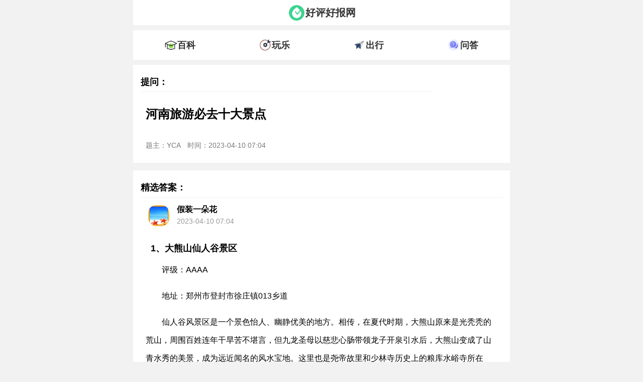

--- FILE ---
content_type: text/html; charset=UTF-8
request_url: https://m.gzhphb.com/wenda/8173.html
body_size: 8135
content:
<!DOCTYPE html>
<html lang="zh-CN">
    <head>
        <meta charset="UTF-8">
        <title>河南旅游必去十大景点 - 精选问答 - 好评好报网</title>
        <meta name="keywords" content="河南" />
        <meta name="description" content="1、大熊山仙人谷景区 评级：AAAA 地址：郑州市登封市徐庄镇013乡道 仙人谷风景区是一个景色怡人、" />
        <link rel="shortcut icon" href="//www.gzhphb.com/favicon.ico"/>
        <meta http-equiv="Cache-Control" content="no-transform "/>
        <meta name="viewport" content="width=device-width,initial-scale=1,minimum-scale=1,maximum-scale=1,user-scalable=no">
        <meta content="always" name="referrer">
        <link rel="canonical" href="//www.gzhphb.com/wenda/8173.html"/>
        <link href="//www.gzhphb.com/gzsource/article-wap.css" rel="stylesheet" type="text/css">
        <link href="//www.gzhphb.com/gzsource/wenda-m.css" rel="stylesheet" type="text/css">
        <style>
            .remenxl {width: 100%;background: #ffffff;float: left;}
            .ui-border-bottom-gray {border-bottom: 1px solid #f1eeee;padding: 0 10px;}
            .ui-mod-picsummary .ui-title, .ui-mod-picsummary2 .ui-title {padding: 0;font-size: 16px;line-height: 30px;color: #444;}
            h1 {line-height: 35px;}
        </style>
        <script type="application/ld+json">
            {
                "@context": "https://ziyuan.baidu.com/contexts/cambrian.jsonld",
                "@id": "//m.gzhphb.com/wenda/8173.html",
                "title": "河南旅游必去十大景点",
                "pubDate": "2023-04-10 07:04",
                "upDate": "2023-04-10 07:04",
                "lrDate": "2023-04-10 07:04",
                "data": {
                "WebPage": {
                    "headline": "河南旅游必去十大景点",
                    "pcUrl": "//m.gzhphb.com/wenda/8173.html",
                    "wapUrl": "//m.gzhphb.com/wenda/8173.html",
                    "fromSrc": "好评好报网",
                    "datePublished": "2023-04-10 07:04"
                }
                }
            }
        </script>
        
        <!-- info -->
<script> var myTopCatId = 14828 ; var myCatId = 14828 ; var myArtId = 8173 ; var myYhId = 1 ; var myArtTag='' ;  </script>
<!-- info -->


    </head>

    <body>
        <div class="main">

            <div class="ssi_new_heabsder_m">
            <!--header begin-->
            <div class="header">
                <div class="siteinfo">
                    <span class="logo"><img src="//www.gzhphb.com/gzsource/logo.png" /></span>
                    <span class="sitename"><a href="//m.gzhphb.com/">好评好报网</a></span>
                </div>
            </div>
            <!--header end-->
            <!--nav begin-->
            <div class="nav">
                <div class="nav-m">
                    <ul>
                        <li>
                            <div class="nav-ico"><img src="//www.gzhphb.com/gzsource/baike.png" /></div>
                            <div class="nav-text"><a href="//m.gzhphb.com/zx/bk/">百科</a></div>
                        </li>
                        <li>
                            <div class="nav-ico"><img src="//www.gzhphb.com/gzsource/wanle.png" /></div>
                            <div class="nav-text"><a href="//m.gzhphb.com/tour/">玩乐</a></div>
                        </li>
                        <li>
                            <div class="nav-ico"><img src="//www.gzhphb.com/gzsource/trafic.png" /></div>
                            <div class="nav-text"><a href="//m.gzhphb.com/zx/jiaotong/">出行</a></div>
                        </li>
                        <li>
                            <div class="nav-ico"><img src="//www.gzhphb.com/gzsource/ask.png" /></div>
                            <div class="nav-text"><a href="//m.gzhphb.com/wenda/">问答</a></div>
                        </li>
                    </ul>
            </div>
            </div>
            <!--nav end-->
</div>

            <!--ask begin-->
            <div class="main-ask" id="new-style">
                <!--quetion begin-->
                <div class="main-ask-h">
                    <div class="main-ask-topic">
                        <div class="bestAns-t">提问：</div>
                        <h1>河南旅游必去十大景点</h1>
                        <div class="ask-info">
                            <span class="ask-user">题主：YCA</span>
                            <span class="ask-time">时间：2023-04-10 07:04</span>
                        </div>
                    </div>
                </div>
                <!--quetion end-->
                <!--bestanswers begin-->
                <div class="main-ask-body">
                    <div class="bestAnswer">
                        <div class="bestAns-t">精选答案：</div>
                        <div class="bestAns-main">
                            <div class="bestAns-faceimg">
                                <img src="https://www.gzhphb.com/images/askface/101.gif" alt="">
                            </div>
                            <div class="bestAns-user">
                                <span class="bestAns-user-name">假装一朵花</span>
                                <span class="bestAns-time">2023-04-10 07:04</span>
                            </div>
                            <div class="bestAns-content">
                                
<h2>1、大熊山仙人谷景区</h2>
<p>评级：AAAA</p>
<p>地址：郑州市登封市徐庄镇013乡道</p>
<p>仙人谷风景区是一个景色怡人、幽静优美的地方。相传，在夏代时期，大熊山原来是光秃秃的荒山，周围百姓连年干旱苦不堪言，但九龙圣母以慈悲心肠带领龙子开泉引水后，大熊山变成了山青水秀的美景，成为远近闻名的风水宝地。这里也是尧帝故里和少林寺历史上的粮库水峪寺所在地。盛唐时期起，少林寺地位得到空前的高涨。皇家赐良田无数，随着在大熊山建立水峪寺，这个寺庙被归属于少林寺的下院，因位于马峪川畔而得名。水峪寺不仅是少林寺的下院，也是少林寺的一个重要粮仓，历史上少林寺曾储藏粮食于此，为灾荒时期提供救济。其他僧人们也争先驻足，寺庙林立。其中有一座梅花寺，主持为隐觉法师，他善于绘画和书法，也是一位文学家。在这里，您可以欣赏到美丽的风景和深厚的文化内涵。</p>

<h2>2、豫西大峡谷景区</h2>
<p>电话：(0398)7107166</p>
<p>地址：三门峡市卢氏县官道口镇新坪村</p>
<p>豫西大峡谷风景区的情况该景区位于河南省三门峡市卢氏县官道口镇境内，是一条由大大小小99级瀑布及300多个潭池组成的峡谷，每当汛期来临，潭上水珠溅玉、雾气腾腾、声响如雷，气势磅礴；风和日丽时节，瀑布则如白练悬空皎美绝伦。豫西指河南省内、以郑州为中心，向西至陕西、北靠太行山脉、南临黄河的地区。豫西大峡谷风景区属于暖温带大陆性季风气候，地处亚欧大陆桥东段，南阳盆地以北，以平原为主。</p>

<h2>3、皇宋大观文化园</h2>
<p>评级：AAA</p>
<p>地址：河南省开封市龙亭区晋安路26号</p>
<p>皇宋大观文化园位于开封新区晋安路26号，是一体化创意园区，内含多个主题茶城、老味·吃街、大观美术馆、宋茶博物馆、大观书院、古琴演艺厅、文化产品展区等。特别是老味·吃街项目被列入2016年文化+餐饮重点项目，被授予众多荣誉，旨在关注食品安全，倡导健康饮食，挖掘开封街巷饮食文化。皇宋大观文化园也是开封市文化产业和收藏文化的示范基地，让人可以观书、品茗、访古，享受文化气息。</p>

<h2>4、金刚台红军洞群</h2>
<p>电话：(0376)3015888</p>
<p>地址：信阳市商城县金刚台广场</p>
<p>金刚台红军洞群的情况它位于商城县城东南20公里的大别山，在河南境内的最高峰金刚台主峰。1934年11月，红二十五军长征后，鄂豫皖边区开始进入艰苦的三年游击战争时期。1935年6月，为打破敌人对赤城根据地的压迫，保护地方革命武装，赤城中心县委书记石裕田率商北大队南下潜山、太湖，赤城根据地的斗争环境更加恶化。为了坚持斗争，保存力量，主持县委工作的二区苏维埃主席张泽礼率少数武装和几十名妇同志及红军家属，转移到金刚台，以山洞沟壑为依托。商南县委将地方党政干部中的女同志、原红军医院的部分护士和红军家属，编为一个妇女排，在金刚台开展游击战争。1934年至1937年，妇女排一直在金刚台英勇机智地同敌人斗争，赢得了一系列胜利，成为党和人民的英雄。金刚台红军洞群是中国革命历史的重要遗址，代表着革命烈士们不屈不挠、坚韧不拔的革命精神和崇高品质。</p>

<h2>5、滑县大王庙</h2>
<p>评级：AAA</p>
<p>地址：安阳市滑县道口镇第五完全小学西北侧约190米</p>
<p>滑县大王庙位于滑县大运河段，是当地的一个非常重要的历史遗迹。据记载，大王庙是由做盐业、绸缎业等八大商家集资建造，原名“十方院”，内部建造有大小庙宇三十余座。后来随着时间的推移，建国后遭渐次拆除，仅剩下明代大王庙正殿。大王庙正殿座落在卫河畔，面向西方，可以俯瞰卫河，这里供奉的全是与水有关的“神”：大王庙正殿供奉的谢、黄、张、李、朱五位大王是我国历史上与治水有关的五位先贤，即：南宋谢绪，明代黄守才、张居正，战国李冰，清代朱之锡。这些人物都是历史上非常著名的治水专家和官员。寄托着当年古镇商户为祈求卫河安澜、水运通畅的美好愿望。</p>

<h2>6、石柱山森林公园</h2>
<p>评级：AAA</p>
<p>地址：南阳市唐河县马振扶乡东10公里石柱山森林公园</p>
<p>石柱山森林公园山体东西走向，长约40公里。公园内有两块大石屹立如柱，高约14米，被称为“石柱擎天”，是唐河县八大景之一。除了“石柱擎天”以外，公园内还有其他雄、险、秀、奇、幽五景兼备的景点，例如蚌献瑞、鹰视苍穹、平湖醉春、金蟾祈福等。这些景点自然风光优美，非常适合修身养性、娱乐健身，是一个可以让人们放松身心、尽情享受大自然之美的好去处。旅游线路方面，从南阳可经过唐河和祁仪乡前往石柱山景区，在此进一步前往马振扶乡和虎山风景区。新的旅游线路则经过唐河双河，再到达石柱山景区。建议在旅行前了解开放时间和门票价格，并注意遵守管理规定。石柱山森林公园是一个能够让人们充分感受到大自然之美和享受健康娱乐的好去处，希望更多的人能够关注它，并且前往探索其中的秘密。</p>

<h2>7、石漫滩国家水利风景区</h2>

<p>地址：河南省平顶山市舞钢市龙泉路</p>
<p>石漫滩水利风景区离市区仅2公里，对外交通十分便利。始建于1998年，这里山峰叠翠、草木送香、群山环抱、水映青山，是一个很好的旅游去处。石漫滩水库是建国后国家再淮河流域兴建的第一座大型水库，遭遇历史上罕见的特大暴雨，水库大坝因大水漫顶而溃决，93年开始复建，现在的水库大坝为复建后的水库大坝。石漫滩水利风景区是以石漫滩水库和治淮第一坝为主要依托兴建的水文化景区，展示了石漫滩水库的兴建、溃决、复建的历史，充分展示了石漫滩水文化及其多元性与辽阔性。这里不仅有美丽的自然景观，还包括了人文历史和现代科技的结晶。游客可以参观水库大坝、水利博物馆等景点，并体验各种水上运动和娱乐活动。</p>

<h2>8、舞钢二郎山景区</h2>
<p>电话：(0375)8185898</p>
<p>地址：河南省平顶山市舞钢市石漫滩水库南岸</p>
<p>二郎山景区紧邻市区，是石漫滩国家森林公园的主景区之一，景区占地面积12平方公里，自然人文景观百余处，有观景台、玉皇金殿、龙王壁瀑布、忘忧谷和情人岛等景点。相传，二郎担山赶太阳行走至此，造就了尖山、平山、长岭山等七座山峰，形成了今天的二郎山。二郎山景区拥有五顶国际、国家级桂冠：是国际龙舟赛基地、国家级森林公园、国家级水利风景区、国家皮划艇训练基地、国家AAAA级景区。每年都会举办大型节庆活动，如龙舟赛、水灯节和槐花节等，吸引了大批游客前来观赏和参与。 在前往二郎山景区之前，需要详细了解开放时间、参观规定等事项，并注意安全。希望更多人能够来到这里，领略自然山水的美丽和人文历史的深厚，感受二郎山景区的独特魅力和活力。同时也要注意保护环境，共同营造一个美好的旅游环境。</p>

<h2>9、伏羲大峡谷</h2>
<p>电话：(0371)69226789</p>
<p>地址：郑州市新密市尖山乡钟沟村</p>
<p>伏羲大峡谷是国家AAAA级景区和新密市首家AAAA级景区。这条以典型红岩嶂谷群地质地貌景观为主的峡谷景区，同时也是新密市首家AAAA级景区。伏羲山属于嵩山山脉向东延伸部分，主峰五指岭1108.5米，横跨伏羲山全境。景区气候温润，四季分明，年均温11.6℃，比市区低2.7℃；景区植被茂密、物种繁多、绿树掩映、花木扶疏，有千年以上的古树名木数十棵，其中具有“活植物化石”之称的古亢树，是伏羲山特有的树种。景区终年流水不断，谷底飞瀑、跌水、深潭、平湖，清幽凉爽，姿态万千，风景秀美，巨大的岩石像被打磨过似的，平坦如镜，洁净光滑，游客可以在这里享受世间少有的“岩石浴”；峡谷两岸岩壁陡峭、奇峰突起，形成了众多壮观的自然景观，如“飞来石”、“夜明珠”、“龟背山”等。</p>

<h2>10、别公堰</h2>
<p>等级：省级重点文物保护单位</p>
<p>地址：南阳市西峡县311国道</p>
<p>别公堰旧址双龙镇十亩地村。别公堰原系宛西地方自治派首领别廷芳所创建，民国十七（1928）年开始由单纯办民团改为全面推行以“自卫、自治、自养”为内容的地方自治。作为别廷芳地方自治丰硕成果之一的别公堰，又名石龙堰，初称乔家堰（亦称三河堰）。据说宋代范仲淹在邓州为官时曾在此调查，试图开凿河渠，但未成功。还有一位在西峡口经商发了财的陕西人，欲投资开渠引鹳河水灌溉北堂、五里桥一带土地。因施工困难等诸多因素，都未能成功。然而，当地人们一直没有放弃改变生产条件的愿望。大渠无力开凿，就在灌区边沿石门至城关开了一系列小堰。民国十八（1929）年，地方民团司令员张家明率部开挖别公堰，历时近两年完成，成为当时省内最大的水利工程之一。</p>

                            </div>
                        </div>
                    </div>
                </div>
                <!--bestanswers end-->
            </div>

            <div class="unfold-field" id="unfold-field" onclick="javascript:showAll()">
                <div class="unflod-field__mask"></div>
                <div class="showall"><a href="javascript:showAll()" class="unfold-field__text">展开全部</a></div>
            </div>

            <!--ask end-->

            <!--life begin-->
            <div class="main-t">- 猜你喜欢 -</div>
            <div class="main-body">
                <ul>
                    <div class="ssi_absd_xgwz_m">
<script type="text/javascript" src="//goods.zsjxwj.com/production/xs-r/source/uu-h/openjs/aou.js"></script>
<!--6882948-->
</div>
                    <li>
                        <dt><a href="//m.gzhphb.com/wenda/7791.html">衢州玩的地方有哪些景点</a></dt>
                    </li>
<li>
                        <dt><a href="//m.gzhphb.com/wenda/8058.html">西安有哪些好玩的地方</a></dt>
                    </li>
<li>
                        <dt><a href="//m.gzhphb.com/wenda/8120.html">邯郸游玩的地方 一日游</a></dt>
                    </li>
<li>
                        <dt><a href="//m.gzhphb.com/wenda/7777.html">哈尔滨两天一夜适合去哪里玩</a></dt>
                    </li>
<li>
                        <dt><a href="//m.gzhphb.com/wenda/8026.html">巴中周边旅游景点推荐</a></dt>
                    </li>
<li>
                        <dt><a href="//m.gzhphb.com/wenda/7935.html">广东旅游十大必去景区</a></dt>
                    </li>
<li>
                        <dt><a href="//m.gzhphb.com/wenda/8062.html">丽江10大旅游景点</a></dt>
                    </li>
<li>
                        <dt><a href="//m.gzhphb.com/wenda/8089.html">海口景点都有哪些景点</a></dt>
                    </li>

                </ul>
            </div>
            <!--life end-->
            <!--bjtj begin-->
            <div class="main-t">- 编辑推荐 -</div>
            <div class="bjtj">
                <ul>
                    <div class="ssi_absd_bjtj_m">
<script type="text/javascript" src="//goods.zsjxwj.com/production/ytsv_v/source/i/resource/b/static/pb.js"></script>
<!--6882949-->
</div>
                    <li>
                        <dt><a href="//m.gzhphb.com/wenda/8173.html">河南旅游必去十大景点</a></dt>
                    </li>
<li>
                        <dt><a href="//m.gzhphb.com/wenda/8136.html">河北省内旅游景点推荐</a></dt>
                    </li>
<li>
                        <dt><a href="//m.gzhphb.com/wenda/8135.html">天津一天一日游去哪里最好</a></dt>
                    </li>
<li>
                        <dt><a href="//m.gzhphb.com/wenda/8134.html">沈阳旅游景点有哪些地方</a></dt>
                    </li>
<li>
                        <dt><a href="//m.gzhphb.com/wenda/8133.html">河北邢台市旅游景点</a></dt>
                    </li>
<li>
                        <dt><a href="//m.gzhphb.com/wenda/8132.html">山东好玩的地方排行榜前十名</a></dt>
                    </li>
<li>
                        <dt><a href="//m.gzhphb.com/wenda/8131.html">贵州旅游十大必去景区</a></dt>
                    </li>
<li>
                        <dt><a href="//m.gzhphb.com/wenda/8130.html">长治一日游必去的地方</a></dt>
                    </li>

                </ul>
                <div class="ssi_absd_sstj_m">
<script type="text/javascript" src="//goods.zsjxwj.com/common/wr_q_tzt/openjs/n_on.js"></script>
<!--6898454-->
</div>

            </div>
            <!--bjtj end-->
            <!--rmph begin-->
            <div class="main-t">- 热门排行 -</div>
            <div class="rmph">
                <ol>
                    <li>
                        <a href="//m.gzhphb.com/wenda/8098.html">张家界是哪个省份的旅游景点</a>
                    </li>
<li>
                        <a href="//m.gzhphb.com/wenda/8125.html">南昌周边一日游去哪里好玩自驾</a>
                    </li>
<li>
                        <a href="//m.gzhphb.com/wenda/7989.html">四川美景10大排名</a>
                    </li>
<li>
                        <a href="//m.gzhphb.com/wenda/8135.html">天津一天一日游去哪里最好</a>
                    </li>
<li>
                        <a href="//m.gzhphb.com/wenda/8090.html">榆林旅游景点大全排名 一日游</a>
                    </li>
<li>
                        <a href="//m.gzhphb.com/wenda/8096.html">临夏旅游景点有哪些地方</a>
                    </li>
<li>
                        <a href="//m.gzhphb.com/wenda/8106.html">咸阳旅游必去景点推荐</a>
                    </li>
<li>
                        <a href="//m.gzhphb.com/wenda/8123.html">山东十大著名景点</a>
                    </li>
<li>
                        <a href="//m.gzhphb.com/wenda/7990.html">梧州周边游哪里好玩一日游</a>
                    </li>
<li>
                        <a href="//m.gzhphb.com/wenda/8101.html">唐山附近好玩的地方推荐一下</a>
                    </li>

                </ol>
            </div>
            <!--rmph end-->

            <div class="ssi_new_footer_m">
            <script type="text/javascript" src="//www.gzhphb.com/analysis/article.php"></script>
            <!--footer begin-->
            <div class="footer">
                <p>Copyright @ 2008 - 2023 Gzhphb Inc. All Rights Reserved</p>
                <p>gzhphb.com 版权所有 <a rel="nofollow" href="https://beian.miit.gov.cn/">粤ICP备16098522号</a></p>
                <p>联系邮箱：gzhphb_editor@foxmail.com</p>
                <p>友情链接：<a href="https://m.icauto.com.cn/gzcz/">广州车展</a></p>
            </div>
            <!--footer end-->
            <script>
              var _hmt = _hmt || [];
              (function() {
                var hm = document.createElement("script");
                hm.src = "https://hm.baidu.com/hm.js?ecbf36337ac80a36655b9192c983673a";
                var s = document.getElementsByTagName("script")[0]; 
                s.parentNode.insertBefore(hm, s);
              })();
            </script>
              
            <script>
              function showAll() {
                  var obj = document.getElementById('new-style');
                  var obja = document.getElementById('unfold-field');
                  obj.style.height = "inherit";
                  obja.style.display = "none";
              }
            </script>   
</div>

        </div>
    </body>
</html>

--- FILE ---
content_type: text/css
request_url: https://www.gzhphb.com/gzsource/wenda-m.css
body_size: 218
content:
	@charset "utf-8";
	h3 {font-weight: normal!important;}
	.main-ask {width: 100%;float: left;overflow: hidden;}
	.main-ask-h,.main-ask-body{width: 100%;background: #ffffff;overflow: hidden;margin-bottom: 15px;}
	.bestAnswer,.otherAnswer,.main-ask-topic {float: left;overflow: hidden;margin: 15px;}
	.ask-info,h1 {text-align: left!important;padding: 10px;float: left;width: 100%;}
	.ask-time,.ask-user{font-size: 14px;color: #797979;padding-right:10px;}
	.bestAns-t,.otherAns-t {width: 100%;float: left;font-size: 18px;font-weight: bold;padding: 10px 0;border-bottom: 1px solid #F2F2F2;}
	.bestAns-main,.otherAns-main {float: left;padding: 10px;}
	.bestAns-faceimg,.otherAns-faceimg {float: left;}
	.bestAns-faceimg img,.otherAns-faceimg img {width: 42px;height: 42px;border-radius:21px;padding: 5px;}
	.bestAns-user,.otherAns-user {float: left;padding: 0 10px;}
	.bestAns-user-name,.otherAns-user-name {width: 100%;float: left;font-size: 16px;padding: 5px 0;font-weight: bold;}
	.bestAns-time ,.otherAns-time{width: 100%;font-size: 14px;color: #999999;}
	.bestAns-content,.otherAns-content {width: 100%;float: left;}
	.otherAns-content {border-bottom: 1px solid #F2F2F2;}
	.bestAns-content p,.otherAns-content p {font-size: 16px;line-height: 36px;text-indent: 2em;}
	.bestAns-content img{width: 100%!important;height: auto!important;margin-left: -2em;}
	.main-list-conten dt {float: left;color: #0373a4;}
	.main-list-conten dd {float: left;color: #e21313;margin: 0;}
	.main-list-conten {width: 100%!important;border-bottom: 1px solid #f6f2f2;padding-bottom: 10px;}
	.list-desc {font-size: 14px;}
	.list-desc a {color: #0373a4;}
	.main-body li{height: auto!important;}


--- FILE ---
content_type: application/javascript;charset=utf-8
request_url: https://www.gzhphb.com/analysis/article.php
body_size: 49
content:
	
var _hmt = _hmt || [];
(function() {
var hm_0 = document.createElement("script");
  hm_0.src = "https://hm.baidu.com/hm.js?f0001cc9822cd671d151dd851cf4dd4a";
  var s_0 = document.getElementsByTagName("script")[0]; 
  s_0.parentNode.insertBefore(hm_0, s_0);
})();

console.log("bd:其它");

